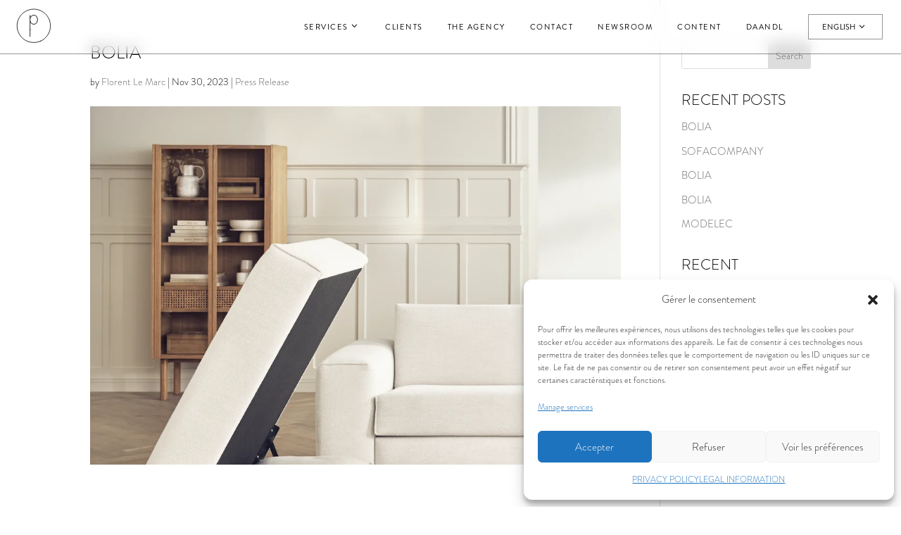

--- FILE ---
content_type: text/css; charset=utf-8
request_url: https://www.pernillechristiansen.com/wp-content/cache/min/1/wp-content/themes/Divi-child/style.css?ver=1768309999
body_size: 8528
content:
header{content-visibility:visible!important}.et-social-tiktok a.icon:before{font-family:FontAwesome!important}body.home #home-title h1{font-family:'Gilda Display',Georgia,"Times New Roman",serif}@media screen and (min-width:981px){body.home #home-title{width:800px!important}}body.home #home-diapo{position:absolute;top:0;left:0;width:100%;height:100%}body.home #home-diapo .et_pb_slides,body.home #home-diapo .et_pb_slides .et_pb_slide{height:100%}body.creation-de-contenu .et_pb_section img{border-radius:3px!important}#video-home{min-height:100vh}header .sub-menu h1,.menu-item h1{font-size:inherit;color:inherit;padding-bottom:0;font-family:'Brandon Rgular',Helvetica,Arial,Lucida,sans-serif}#video-home{background-image:url(/wp-content/uploads/2024/04/home-bg.jpg)}#video-home .et_pb_video_box{opacity:0!important}body.home *,body.home{box-sizing:border-box!important}#section-cc-2>.et_pb_row{max-width:1080px}#section-cc-2 .et_pb_button_1:hover{background-color:#C7B888!important;border-color:#C7B888!important}@media screen and (max-width:767px){body #page-container #news .et_pb_button,body #page-container #section-cc-2 .et_pb_button{font-size:14px!important;width:auto!important}}html.et-fb-root-ancestor .grid-actu-1,html.et-fb-root-ancestor .grid-actu-2{max-height:500px!important;overflow:hidden}html.et-fb-root-ancestor #news{overflow:hidden}#loftloader-wrapper{z-index:999!important}body:not(.accueil-new) .et_pb_section_1{overflow-x:hidden}body #page-container{overflow-x:hidden}@-webkit-keyframes fadeOut{0%{opacity:0}99%{opacity:0}100%{opacity:1}}.et_pb_video_overlay{opacity:0;animation:fadeOut 1s}li.wpml-ls-slot-shortcode_actions.wpml-ls-item.wpml-ls-item-nl.wpml-ls-item-legacy-list-horizontal{display:none!important}.dp-dfg-layout-masonry .dp-dfg-image img{object-fit:cover}#video-home .et_pb_video_play{display:none}@media screen and (max-width:980px){#video-home video{height:91vh!important;height:100svh!important;object-fit:cover}}button#sgpb-close-button{opacity:0}header #logo{display:none}#container-lottie{position:absolute;top:0;left:3px}#container-lottie svg{width:60px!important;height:80px!important}@keyframes slidein1{from{bottom:-20px;opacity:0}to{bottom:0;opacity:1}}.pu-subtitle{bottom:-20px;position:relative;animation:1.3s slidein1 forwards;animation-delay:2.6s;opacity:0}#sg-popup-content-wrapper-6005 .wpml-ls-legacy-dropdown{bottom:-20px;position:relative;animation:1.3s slidein1 forwards;animation-delay:3.1s;opacity:0}@keyframes slidein{from{height:0}to{height:511px}}#pu-container{height:0;animation:1.9s slidein ease-in-out forwards;animation-delay:1.7s;overflow:hidden;text-align:center;transition:all 1.8s ease}.sgpb-popup-dialog-main-div-theme-wrapper-2{width:100%;left:0!important}#sg-popup-content-wrapper-6005 .sgpb-main-html-content-wrapper{display:flex;justify-content:center;align-items:center;flex-direction:column;height:100vh}#sg-popup-content-wrapper-6005 .sgpb-main-html-content-wrapper img{width:143px;max-width:30vw;margin-bottom:25px}#sg-popup-content-wrapper-6005 .wpml-ls-item{border:none!important}#sg-popup-content-wrapper-6005 li.wpml-ls-item-legacy-dropdown a{color:black!important;transition:all 0.3s ease!important;letter-spacing:.5px;font-size:13px;padding:13px 5px 13px 15%!important;text-align:left;text-transform:uppercase}#sg-popup-content-wrapper-6005 li.wpml-ls-item-legacy-dropdown a:hover{background:black!important;color:white!important}#sg-popup-content-wrapper-6005 .wpml-ls-legacy-dropdown .wpml-ls-item{padding:0px!important}#sg-popup-content-wrapper-6005 .wpml-ls-legacy-dropdown{width:160px;min-height:423px;margin:auto}#sg-popup-content-wrapper-6005 .wpml-ls-legacy-dropdown .wpml-ls-current-language:hover>a:not(.wpml-ls-item-toggle){background:#fff}#sg-popup-content-wrapper-6005 .wpml-ls-legacy-dropdown .wpml-ls-sub-menu a{border-width:0 .5px 0.5px!important;border-color:black!important;cursor:pointer!important}html body #sg-popup-content-wrapper-6005 li.wpml-ls-item-legacy-dropdown a.js-wpml-ls-item-toggle.wpml-ls-item-toggle{border-width:thin!important;border-width:1px!important;border-color:black!important;background:white!important;color:black!important}#sg-popup-content-wrapper-6005 .wpml-ls-legacy-dropdown a.wpml-ls-item-toggle:after{font-family:'ETmodules';content:"3"!important;font-size:16px;vertical-align:middle;display:inline-block;position:absolute;right:10px;top:50%;transform:translateY(-50%);border:none!important}.sgpb-popup-builder-content-6005 p{text-align:center}.sgpb-popup-builder-content-6005 .sgpb-main-html-content-wrapper{transition:all 0.3s ease}@media screen and (min-width:980px){.sgpb-popup-builder-content-6005 .scrolltotop{margin-top:-10vh}}#sg-popup-content-wrapper-6005 .pu-subtitle{color:#000;font-size:17px;font-style:normal;font-weight:390;line-height:28px;letter-spacing:.5px;text-transform:uppercase;margin-bottom:25px;display:block}.sgpb-popup-builder-content-6005 .wpml-ls-sub-menu{height:0;overflow:hidden;transition:all 0.7s ease;border:none!important}.sgpb-popup-builder-content-6005 li.wpml-ls-item-legacy-dropdown:hover ul.wpml-ls-sub-menu{height:380px!important;position:relative;border:none}@media screen and (max-width:980px){.sgpb-popup-builder-content-6005 .wpml-ls-sub-menu{height:auto!important;border:none!important}.sgpb-popup-builder-content-6005 .sgpb-main-html-content-wrapper{margin-top:-10px!important}#sg-popup-content-wrapper-6005 .pu-subtitle{font-size:14px;line-height:1em}}.et_pb_row_0 .et_pb_code_0{top:70%;margin-right:1%!important;margin-bottom:25px!important;transform:translateY(-50%)}div#sgpb-popup-dialog-main-div{width:100%!important;max-width:100%!important;height:100vh!important;background-size:10%!important;background-position:center;border-radius:0px!important;border:none!important;height:100vh!important;max-height:100vh!important}@media screen and (max-width:767px){div#sgpb-popup-dialog-main-div{background-size:50%!important}#container-lottie svg{max-width:50px!important}}.sgpb-popup-dialog-main-div-theme-wrapper-4{width:100%;max-width:100%;left:0!important;top:0px!important;height:100vh!important}button#sgpb-close-button{top:25px;right:35px!important;bottom:unset;height:50px!important;width:50px!important;font-size:25px;font-weight:bolder}#news .slick-prev:before{content:url(/wp-content/uploads/2023/10/Vector.svg);display:block;opacity:1!important;margin-left:20px;margin-top:-90px}#news .slick-prev:before{margin-left:0;transform:rotate(180deg)}.grid-actu-1 .slick-dots li{display:none}.grid-actu-1 .slick-dots li.slick-active,.grid-actu-1 .slick-dots li.slick-active+li,.grid-actu-1 .slick-dots li:has(+.slick-active){display:inline-block}.grid-actu-1 .slick-dots{position:absolute;top:-25px;right:0;width:fit-content}@media screen and (min-width:980px){.grid-actu-1 .slick-prev,.grid-actu-2 .slick-next{display:none!important}}@media screen and (max-width:980px){#news .slick-prev:before{margin-left:0}}@media screen and (max-width:767px){.grid-actu-1 .dp-dfg-items{position:unset}.grid-actu-1 .dp-dfg-item{margin:0 20px!important}#news .slick-list{max-width:100vw!important;margin-left:-5vw!important}#news .slick-list{margin:auto}body #news .slick-track .entry-title{padding-top:25px!important}#news .slick-next{position:absolute;background:black!important;right:35px;top:465px;width:50px;height:33px;display:flex;justify-content:center;align-items:center}#news .slick-prev{position:absolute;background:black!important;right:86px;top:465px;width:50px;height:33px;display:flex;justify-content:center;align-items:center;left:unset;z-index:2}body #news .slick-next:before,body #news .slick-prev:before{content:url(/wp-content/uploads/2023/10/Vector-mobile.svg);display:block;opacity:1!important;margin:0!important;margin-top:-4px!important}html body #news .slick-prev:before{margin-bottom:-7px!important}}@media screen and (max-width:767px){#txt-enjeux{margin-left:-10vw!important;width:calc(100% + 20vw)!important}}.project-no-link{cursor:initial!important}.project-no-link:active{pointer-events:none}#main-content{min-height:calc(100vh - 132px)}@media screen and (min-width:1200px){.col-520{width:520px!important}.col-520-other{width:calc(100% - 520px)!important}}@media screen and (min-width:980px){.et_pb_column.et_pb_column_1_2.et_pb_column_9.et_pb_column_single{padding-top:360px;padding-bottom:360px}body:not(.accueil-new) .et_pb_module.et_pb_text.et_pb_text_0.et_pb_bg_layout_light{line-height:18px;margin-bottom:-3.25%}}.et_pb_module.et_pb_text.et_pb_text_0.et_pb_bg_layout_light{z-index:3}.dp-dfg-container.dp-dfg-layout-flex.dp-dfg-skin-default.dp-dfg-skin-zoomimage{margin:0 1px}#logo{max-width:60px}body:not(.accueil-new) .et_pb_module.et_pb_text.et_pb_text_0.et_pb_text_align_left.et_pb_bg_layout_light{text-transform:uppercase;bottom:12%}.et_mobile_menu li a:hover,.nav ul li a:hover{background-color:unset!important}.otgs-development-site-front-end,.wpml-ls-statics-footer{display:none!important}.dp-dfg-no-results{font-size:14px;text-align:center;margin-bottom:50px!important}.vertical-center{display:flex;flex-direction:column;justify-content:center;display:-webkit-box;display:-webkit-flex;display:-moz-box;display:-ms-flexbox;-webkit-box-orient:vertical;-webkit-box-direction:normal;-webkit-flex-direction:column;-moz-box-orient:vertical;-moz-box-direction:normal;-ms-flex-direction:column;-webkit-box-pack:center;-webkit-justify-content:center;-moz-box-pack:center;-ms-flex-pack:center}@media screen and (max-width:980px){.invert-col{display:flex;flex-direction:column-reverse}}@media screen and (min-width:767px){.dpn-767{display:none!important}}@media screen and (max-width:767px){.et_pb_row{width:90%}}.et_pb_bg_layout_dark .et_pb_slide_description{text-shadow:none}.underline-c:after,.underline-c-w:after{content:"";width:26px;display:block;background:#050505;height:.75px;margin:auto;margin-top:10px}.underline-c-w:after{background:#fff;margin-top:20px}.et-zoom-in.et_pb_image:hover img,.et-zoom-in .et_pb_image_wrap:hover img,.et-zoom-in a:hover img{transition:all .3s;filter:brightness(.7)}.et-zoom-in,.et-zoom-in a,.et-zoom-in .et_pb_image_wrap{overflow:hidden}.et-zoom-in.et_pb_image img,.et-zoom-in .et_pb_image_wrap img,.et-zoom-in a img{transition:all 0.7s ease!important}@media screen and (min-width:767px){.actu-fg .entry-title{padding-top:20px}}@media screen and (max-width:767px){.actu-fg .entry-title{padding-top:15px}}.actu-fg{overflow:hidden}@media screen and (max-width:980px) and (min-width:767px){.actu-fg .dp-dfg-content.entry-summary{line-height:1.2em;font-size:14px!important}}.actu-fg .dp-dfg-item{justify-content:flex-end!important}@media screen and (max-width:767px){body #main-content .actu-fg .dp-dfg-item{max-width:520px;margin:auto;margin-bottom:4px!important}}@media screen and (min-width:980px){.actu-fg .dp-dfg-item img{height:356px;object-fit:cover}}@media screen and (max-width:980px) and (min-width:767px){.actu-fg .dp-dfg-item img{height:300px;object-fit:cover}}body.home .actu-fg .dp-dfg-pagination .pagination{opacity:0}@media screen and (max-width:767px){.actu-fg .dp-dfg-container.dp-dfg-layout-masonry .dp-dfg-items{grid-template-columns:1fr 1fr!important;display:grid!important}.actu-fg .dp-dfg-items .dp-dfg-item{margin-bottom:0!important}}.wpml-ls-statics-shortcode_actions.wpml-ls.wpml-ls-legacy-list-horizontal ul{padding:0!important;gap:10px;display:flex;justify-content:center;flex-wrap:wrap}li.wpml-ls-slot-shortcode_actions{font-size:11px;text-transform:uppercase;letter-spacing:.3px;border:1px solid #fff;min-width:90px;text-align:center;padding:5px 0!important;transition:all 0.3s ease}li.wpml-ls-slot-shortcode_actions:hover{background:white!important}li.wpml-ls-slot-shortcode_actions a{color:white!important}li.wpml-ls-slot-shortcode_actions:hover a{color:black!important}li.wpml-ls-slot-shortcode_actions.wpml-ls-current-language{background:#fff}li.wpml-ls-slot-shortcode_actions.wpml-ls-current-language a{color:black!important}#newspage-row article{background:transparent}#newspage-row article .entry-title,#newspage-row article .dp-dfg-content.entry-summary{color:white!important}@media screen and (min-width:980px){body.accueil-new li.menu-item.wpml-ls-slot-4.wpml-ls-item.wpml-ls-menu-item.menu-item-type-wpml_ls_menu_item.menu-item-object-wpml_ls_menu_item.menu-item-has-children.wpml-ls-menu-item:hover .sub-menu{height:305px!important}}body.actualites .closed .mobile_menu_bar:before{color:white!important}body.accueil-new #page-container,body.actualites #page-container{background:radial-gradient(79.22% 78.04% at 50% 6.24%,#181F5A 8.67%,#070B34 66.67%,#020518 100%)!important}@media screen and (max-width:767px){body.actualites header #container-lottie svg{filter:invert(100)}}body.accueil-new header #container-lottie svg,body.actualites header #container-lottie svg{filter:invert(100)}body.accueil-new header#main-header{background-color:rgba(255,255,255,.1)!important;backdrop-filter:blur(22.5px);border-bottom:.5px solid #ffffff69}body.accueil-new #main-header #top-menu a,body.accueil-new #main-header #et_search_icon:before,body.accueil-new #main-header #et_top_search .et-search-form input,body.accueil-new #main-header .et_search_form_container input,body.accueil-new #main-header .et_close_search_field:after,body.accueil-new #main-header #et-top-navigation .et-cart-info{color:#ffffff!important}body.accueil-new #main-header #top-menu .sub-menu li a{color:black!important}html body.accueil-new #top-menu>.wpml-ls-menu-item>a{border-color:white!important}#section-cc-row-1 .et_pb_image_wrap img[title="Arrow 1"]{display:none}@-webkit-keyframes fadeInVideo{0%{opacity:0}50%{opacity:0}100%{opacity:1}}#video-home{opacity:0;animation:2s fadeInVideo ease forwards}#video-home::after{content:"";height:100%;height:-webkit-fill-available;width:100%;display:block;position:absolute;top:0;z-index:2;background:linear-gradient(180deg,rgba(0,0,0,.3) 0%,rgba(0,0,0,.069) 8.01%,rgba(0,0,0,0) 16.19%)}#pays-video-mobile{text-transform:uppercase}@media screen and (min-width:980px){#video-home video{max-height:100vh;object-fit:cover}#pays-video{padding-left:125px!important}#txt-video-title{bottom:12%!important;padding-bottom:75px!important;margin-bottom:-3.5%!important;margin-left:-85px}}@media screen and (max-width:980px){#pays-video{padding-left:55px!important}#txt-video-title{margin-bottom:3%!important}}@media screen and (max-width:767px){#pays-video{padding-left:25px!important}#txt-video-title{margin-bottom:30px!important}}@media screen and (min-width:980px){#pays-video .et_pb_text_inner{width:102px;text-align:right}}#txt-video-title .et_pb_text_inner{text-align:left!important}.et_pb_row_0 ul.et_pb_module.et_pb_social_media_follow{display:flex;flex-direction:column;justify-content:flex-end}@media screen and (min-width:767px){body .client-fg .entry-summary{font-size:12px!important}}#rs-header li a{margin-right:0px!important}#rs-header .et-social-pinterest a.icon:before{margin-left:5px}@media screen and (max-width:767px){#main-content #rs-header{display:none}.et_pb_row_0 ul.et_pb_module.et_pb_social_media_follow li{margin-bottom:0px!important}.et_pb_row_0 ul.et_pb_module.et_pb_social_media_follow{margin-bottom:-30px}#main-header>.container{width:90%}.row-card .et_pb_module_header{font-size:18px}}@media screen and (max-width:980px){.et_pb_module.et_pb_image.et_pb_image_6{margin-top:0px!important}.client-fg article img{opacity:.8}.et_fixed_nav #main-header{position:fixed}html body #page-container .et-fixed-header#main-header{top:0px!important;box-shadow:0 1px 5px rgba(0,0,0,.1)!important;height:60px}html body #page-container #main-header #et-top-navigation{padding-top:18px}html body #page-container .et-fixed-header#main-header #container-lottie svg{height:60px!important}#main-header.et-fixed-header .mobile_menu_bar:before{color:black!important}.wpml-ls-menu-item{padding-left:0px!important}}.client-fg .dp-dfg-header.entry-header,.client-fg .dp-dfg-content.entry-summary{opacity:1!important}.client-fg .dp-dfg-content.entry-summary{position:absolute;left:50%;transform:translateX(-50%) translateY(30px);text-align:center;top:50%}.client-fg article.dp-dfg-item.type-project{background-color:#222!important}.client-fg article:hover img{opacity:.55}.client-fg .dp-dfg-image img{transform:scale(1.01)!important;transition:all 1s ease!important}@media screen and (min-width:980px){.client-fg .dp-dfg-image img{aspect-ratio:16 / 9}.client-fg .dp-dfg-layout-flex .dp-dfg-item{width:auto!important;margin-bottom:0px!important;flex:49%;max-width:50%}.client-fg .dp-dfg-items{gap:1px}}@media screen and (max-width:980px){.client-fg .dp-dfg-content.entry-summary{width:100%;max-width:90%!important;transform:translateX(-50%) translateY(15px)!important}.client-fg .dp-dfg-content.entry-summary p br{position:relative;display:inline-block;content:""}.client-fg .dp-dfg-content.entry-summary p br:before{content:" -";margin-left:3px;margin-right:thin;margin-right:1px;font-size:14px}.client-fg article.dp-dfg-item.type-project{margin-bottom:thin!important;margin-bottom:1px!important}}.client-fg .dp-dfg-content.entry-summary{max-width:250px}@media screen and (min-width:1500px){.et_pb_with_border.et_pb_row_inner.et_pb_row_inner_1.vertical-center.row-card{border-top-width:thin;border-bottom-width:thin;border-top-width:1px;border-bottom-width:1px}}.blurb-evts .et_pb_blurb_container{padding-left:0}@media screen and (max-width:1500px){.blurb-evts .et_pb_blurb_container{padding-left:25px}}@media screen and (min-width:980px) and (max-width:1800px){body .et_pb_blurb.blurb-evts{margin-left:8%!important;margin-right:8%!important}}.evt-txt{margin-left:20%!important;max-width:440px;margin-top:10px;margin-right:10%;transition:all 0.3s ease}.row-card,.row-card .et_pb_blurb_description,.row-card .et_pb_main_blurb_image{cursor:pointer;transition:all 0.7s ease;background-size:cover}@media screen and (max-width:980px){body .et_pb_row_inner.row-card{height:200px!important;padding:0 5%;border-right-width:thin!important;border-left-width:thin!important;border-right-width:1px!important;border-left-width:1px!important}.blurb-evts .et_pb_blurb_container{padding-left:0}}body .opened .et_pb_row_inner.row-card{height:30%}.row-card.open{height:40%!important}#evts-col{background-color:#222!important}.row-card:before{content:"";left:0;height:100%;height:-webkit-fill-available;width:100%;display:block;position:absolute;top:0;z-index:2;background:linear-gradient(0deg,rgba(0,0,0,.3),rgba(0,0,0,.3)),linear-gradient(180deg,rgba(0,0,0,.3) 0%,rgba(0,0,0,0) 88.27%);opacity:0;transition:all 1s ease}.row-card:hover:before{opacity:1}.row-card .et_pb_main_blurb_image{display:none!important}.row-card.open .et_pb_main_blurb_image{transform:rotate(45deg)}.row-card .et_pb_blurb_description{position:absolute!important;max-height:initial!important;transform:translateY(-50%);transition:opacity 0s ease-out}.row-card.open .et_pb_blurb_description{transition:opacity 1s ease-in}.row-card .et_pb_module_header{transition:opacity 1.5s ease-in}.row-card.open .et_pb_module_header{transition:opacity 0.3s ease;position:absolute;transform:translateY(-50%)}.row-card:not(.open) .et_pb_blurb_description,.row-card.open .et_pb_module_header{opacity:0}.row-card:not(.open) .et_pb_module_header{max-height:60px;opacity:1}.row-card.open .et_pb_blurb_description{opacity:1}.row-card .et_pb_blurb_description{text-align:justify}@media screen and (min-width:767px){.row-card .et_pb_blurb_description{font-size:15px}}@media screen and (max-width:980px) and (min-width:767px){#blurb-evt{margin-bottom:20px!important}.evt-txt{margin:auto!important;margin-bottom:40px!important}}@media screen and (max-width:980px){.row-card.open .et_pb_module_header{transform:translateY(-50%) translateX(-50%);left:50%;min-width:250px!important}#blurb-evt{margin-bottom:20px!important}.evt-txt{margin-bottom:40px!important}#section-home-3 .et_pb_column_1_2 .et_pb_text .et_pb_text_inner{text-align:center!important}#section-home-3{padding-top:160px!important}#section-home-3 .underline-white-left{top:-80px;position:absolute;width:100%;left:0;max-width:100%}#section-home-3 .et_pb_column_1_2.et_pb_column_single{padding-top:100px;padding-bottom:100px}#section-home-3 .et_pb_column_1_2.et_pb_column_single .underline-white-left h2{color:black!important}#section-home-3 .et_pb_column_1_2.et_pb_column_single .underline-white-left:after{background:black!important}#blurb-evt h4.et_pb_module_header,#blurb-evt h2.et_pb_module_header{margin:auto;text-align:center;max-width:250px}}#agence-img-col{width:intrinsic;width:-moz-max-content;width:-webkit-max-content;width:fit-content;margin:auto}div#text-agence-container{display:flex;justify-content:center}#text-agence-container div{width:50%}@media screen and (min-width:980px){#equipe-row .et_pb_image_wrap{border-radius:0px!important}#equipe-row .et_pb_column{width:24.82%}#equipe-row{max-width:1006px;display:flex;gap:2px;flex-wrap:wrap;justify-content:center}}#equipe-row{display:flex;gap:2px}.equipe-txt{width:90%!important;opacity:0;transition:opacity 1s ease;pointer-events:none}#equipe-row .et_pb_column:hover .equipe-txt,#agence-img-col:hover .equipe-txt{opacity:1}.equipe-txt p{line-height:1.2em;margin-top:5px}.equipe-txt h4{padding-bottom:0;line-height:1em}@media screen and (max-width:980px){#equipe-row .et_pb_image_wrap{border-radius:3px 3px 3px 3px}#equipe-row{justify-content:center;gap:1px}#equipe-row .et_pb_column{width:intrinsic;width:-moz-max-content;width:-webkit-max-content;width:fit-content}}@media screen and (max-width:600px){#equipe-row .et_pb_column{width:49%!important}.equipe-txt h4{font-size:19px!important}}@media screen and (min-width:768px) and (max-width:980px){#container-lottie svg{padding:6px 0}}@media screen and (max-width:768px){#container-lottie svg,header #main-header{height:60px!important}}header #top-menu li.menu-item-10988{min-width:168px}#top-menu .menu-item-has-children:not(.wpml-ls-item)>a:first-child:after{top:-1.5px!important;font-weight:500}header #top-menu ul.sub-menu{width:auto!important}header #top-menu li li.menu-item a{width:max-content;opacity:1!important;letter-spacing:0.5px!important}header:not(.et-fixed-header) #top-menu ul.sub-menu{background-color:transparent!important;padding:0!important;box-shadow:none!important}header:not(.et-fixed-header) #top-menu ul.sub-menu li{padding:0!important}header #top-menu ul.sub-menu li:not(.wpml-ls-item) a{padding:1px 0!important;opacity:1!important;transition:color 0.3s ease!important}#top-menu>.wpml-ls-menu-item>a{border:1px solid #fff;font-size:11px!important;padding:8px 34px 8px 12px!important;letter-spacing:0.5px!important;margin-bottom:10px;min-width:120px;pointer-events:none}#top-menu>.wpml-ls-menu-item:hover>a{color:white!important;background:#000}body.home #page-container header:not(.et-fixed-header) #top-menu>.wpml-ls-menu-item:hover>a,body.actualites #page-container header:not(.et-fixed-header) #top-menu>.wpml-ls-menu-item:hover>a,body.creation-de-contenu #page-container header:not(.et-fixed-header) #top-menu>.wpml-ls-menu-item:hover>a{color:black!important;background:#fff}html body.actualites header#main-header:not(.et-fixed-header) #top-menu .sub-menu{border-color:white!important}#top-menu>.wpml-ls-menu-item>a:after{font-weight:100!important;top:50%!important;transform:translateY(-55%)!important;right:10px!important}header a.icon:before{color:black!important}header #rs-header{margin-top:20px}@media screen and (max-width:500px){#mobile_menu li:not(.wpml-ls-item){max-width:100%!important}body #main-content .bloc-noir{width:112%!important;max-width:112%;margin-left:-6%!important;padding-left:6%!important;padding-right:6%!important}ul#mobile_menu{width:112%;margin-left:-6%}}.mobile_nav.opened .mobile_menu_bar:before{content:"\4d";z-index:99}@media screen and (max-width:980px){body.creation-de-contenu #container-lottie{display:block}body.creation-de-contenu header:not(.et-fixed-header) #container-lottie svg{filter:invert(1);-webkit-filter:invert(1)}body.creation-de-contenu header #logo{display:none!important}#main-header>.container{height:100%!important}header li.mobile-hide-menu a,header ul.sub-menu li a{font-size:16px!important;padding-left:0;padding-right:0}header ul.sub-menu li a:after{display:none!important}.et_mobile_menu li.menu-item ul.sub-menu{padding-left:0!important}.et_mobile_menu li.menu-item.visible ul.sub-menu{margin-bottom:20px}.et_mobile_menu li.menu-item-has-children:not(.wpml-ls-item) ul.sub-menu li{padding-left:0px!important}.et_mobile_menu .menu-item-has-children:not(.wpml-ls-item)>a{position:relative;width:fit-content;margin:auto}.et_mobile_menu .menu-item-has-children:not(.wpml-ls-item)>a:before{font-size:16px;content:'\33'!important;font-family:'ETmodules';position:absolute;right:-10px;font-weight:700}.wpml-ls-menu-item .sub-menu li a{font-size:10px!important}header ul#mobile_menu{top:0;transition:margin 0.5s linear}header .closed ul#mobile_menu{margin-top:-700px}#mobile_menu>.wpml-ls-current-language>a{padding:0;opacity:0;pointer-events:none}#mobile_menu>.menu-item:nth-last-child(2) a{border:none}body #main-header .wpml-ls-menu-item .sub-menu .wpml-ls-current-language,body #main-header .wpml-ls-menu-item .sub-menu .wpml-ls-current-language a{background:#000}body #main-header .wpml-ls-menu-item .sub-menu .wpml-ls-current-language a span{color:#fff}body #main-header .wpml-ls-menu-item .sub-menu .sub-menu{display:none!important}.sub-menu li.menu-item.wpml-ls-item{width:50px;height:35px;border:1px solid #000;display:flex;justify-content:center;align-items:center;margin:0!important;transition:all 0.3s ease}.sub-menu li.menu-item.wpml-ls-item a{transition:all 0.3s ease}body .sub-menu li.menu-item.wpml-ls-item:hover{background:black!important}body .sub-menu li.menu-item.wpml-ls-item:hover a{background:black!important;color:white!important}#mobile_menu li{TEXT-TRANSFORM:UPPERCASE;text-align:center;border-color:#000;max-width:79%;margin:auto}#mobile_menu li a{font-size:19px;opacity:1;border-color:#000;padding-bottom:5px;padding-top:15px;letter-spacing:.5px;font-weight:300;background-color:#fff;border:none}#mobile_menu li:not(.mobile-hide-menu):not(.wpml-ls-item):not(:nth-child(5))>a:not(.icon):after{content:"";width:17px;display:block;height:1px;background:#000;margin:auto;margin-top:20px}#mobile_menu li:nth-child(5){margin-bottom:15px}}#top-menu-nav>ul>li>a:hover{opacity:1!important}#top-menu{margin-bottom:12px;margin-top:-7px}@media screen and (min-width:980px){header #top-menu li:not(.wpml-ls-item) ul.sub-menu{margin-left:-15px!important}#page-container header #top-menu ul.sub-menu li:not(.wpml-ls-item){padding:5px 14px!important;transition:all 0.3s ease}body header #top-menu ul.sub-menu li:not(.wpml-ls-item):hover{background:#000}body header.et-fixed-header #top-menu ul.sub-menu li:not(.wpml-ls-item){width:100%}body #page-container header #top-menu ul.sub-menu li:not(.wpml-ls-item):hover a{color:white!important}body.home header:not(.et-fixed-header) #top-menu ul.sub-menu li:not(.wpml-ls-item):hover,body.creation-de-contenu header:not(.et-fixed-header) #top-menu ul.sub-menu li:not(.wpml-ls-item):hover{background:#fff}body.home #page-container header:not(.et-fixed-header) #top-menu ul.sub-menu li:not(.wpml-ls-item):hover a,body.creation-de-contenu #page-container header:not(.et-fixed-header) #top-menu ul.sub-menu li:not(.wpml-ls-item):hover a{color:black!important}header.et-fixed-header #top-menu li:not(.wpml-ls-item) ul.sub-menu{margin-left:-35px;border-top:0px!important;border-radius:0 0 1px 1px;border-right:.5px solid #E8E8E8;border-left:.5px solid #E8E8E8;border-color:#e8e8e8!important;;box-shadow:none!important}header #top-menu li:not(.wpml-ls-item) ul.sub-menu{transition:none!important;padding:0px!important;margin-top:-10px;border:none!important}header.et-fixed-header #top-menu ul.sub-menu li:not(.wpml-ls-item){padding:0 6px!important}header #top-menu ul.sub-menu li:not(.wpml-ls-item){font-size:10px;padding:3px 0!important}body .wpml-ls-menu-item .sub-menu li a{padding-left:12px!important}.wpml-ls-menu-item .sub-menu{width:106px;overflow:hidden;text-align:center;box-shadow:0 4px 4px 0 #00000040;border-radius:0 0 4px 4px;padding-bottom:10px;background-color:white!important}.et-fixed-header .wpml-ls-menu-item .sub-menu li{padding:0!important;width:119px}.wpml-ls-menu-item .sub-menu li{font-size:11px!important;letter-spacing:0.5px!important;width:100%;display:inline-block}.wpml-ls-menu-item .sub-menu li a{width:auto!important}.wpml-ls-menu-item .sub-menu{background:transparent;box-shadow:none;border:none;padding:0;background-color:transparent!important}.wpml-ls-menu-item .sub-menu li{padding-left:0!important;padding-right:0px!important}.wpml-ls-menu-item{padding-left:52px}body.home #top-menu .wpml-ls-menu-item .sub-menu li a{transition:all 0.3s ease!important}body #main-header .wpml-ls-menu-item .sub-menu{height:0;transition:all 1s ease!important}li.menu-item.wpml-ls-slot-4.wpml-ls-item.wpml-ls-menu-item.menu-item-type-wpml_ls_menu_item.menu-item-object-wpml_ls_menu_item.menu-item-has-children.wpml-ls-menu-item:hover .sub-menu{height:258px!important}body #main-header .wpml-ls-menu-item .sub-menu{display:flex!important;flex-wrap:wrap;justify-content:center;gap:0px!important;padding:0!important;border:1px solid #fff;border-radius:0px!important}body.home header.et-fixed-header .wpml-ls-menu-item .sub-menu,header.et-fixed-header #top-menu>.wpml-ls-menu-item>a,body:not(.home) #top-menu>.wpml-ls-menu-item>a,body:not(.home):not(.creation-de-contenu) #main-header .wpml-ls-menu-item .sub-menu{border-color:black!important}body.creation-de-contenu #main-header .wpml-ls-menu-item .sub-menu{width:118px!important}body.creation-de-contenu header#main-header.et-fixed-header .wpml-ls-menu-item .sub-menu{background:white!important;border-color:black!important}body.home header.et-fixed-header #top-menu .wpml-ls-menu-item .sub-menu li a,body.actualites header.et-fixed-header #top-menu .wpml-ls-menu-item .sub-menu li a{background:#fff}body.home header #top-menu .wpml-ls-menu-item .sub-menu li a:hover,body:not(.home) header #top-menu .wpml-ls-menu-item .sub-menu li a:hover{color:white!important;background:black!important;opacity:1!important}body.home header:not(.et-fixed-header) #top-menu .wpml-ls-menu-item .sub-menu li a:hover,body.actualites header:not(.et-fixed-header) #top-menu .wpml-ls-menu-item .sub-menu li a:hover,body.creation-de-contenu header#main-header:not(.et-fixed-header) #top-menu .wpml-ls-menu-item .sub-menu li a:hover{background:white!important;color:black!important}}.wpml-ls-menu-item .sub-menu li a{padding:0!important;border-bottom:none;font-weight:100;font-size:11px!important;letter-spacing:0.5px!important;text-align:left;padding-top:5px!important;padding-bottom:5px!important;border-radius:0}@media screen and (max-width:980px){body #main-header .wpml-ls-menu-item .sub-menu{display:flex!important;flex-wrap:wrap;justify-content:center;gap:10px!important;padding:0!important;border:.5px solid #fff;border-radius:0px!important}}#top-menu>li:not(.wpml-ls-item):hover:after{width:15px}#top-menu>li:not(.wpml-ls-item):after{content:"";display:block;width:0;height:1px;background:#000;margin:auto;margin-top:-22px;transition:all 0.3s ease}header:not(.et-fixed-header) #top-menu>li:not(.wpml-ls-item):after{background:white!important}.wpml-ls-menu-item .sub-menu .menu-item-wpml-ls-4-en{order:1}.wpml-ls-menu-item .sub-menu .menu-item-wpml-ls-4-de{order:2}.wpml-ls-menu-item .sub-menu .menu-item-wpml-ls-4-es{order:3}.wpml-ls-menu-item .sub-menu .menu-item-wpml-ls-4-fr{order:4}.wpml-ls-menu-item .sub-menu .menu-item-wpml-ls-4-it{order:5}.wpml-ls-menu-item .sub-menu .menu-item-wpml-ls-4-da{order:6}.wpml-ls-menu-item .sub-menu .menu-item-wpml-ls-4-sv{order:7}.wpml-ls-menu-item .sub-menu .menu-item-wpml-ls-4-no{order:8}.wpml-ls-menu-item .sub-menu .menu-item-wpml-ls-4-nl{order:9}.wpml-ls-menu-item .sub-menu a{padding:0;height:auto;padding-left:0!important}body.home header:not(.et-fixed-header) #top-menu a,body.actualites header:not(.et-fixed-header) #top-menu a{color:white!important;border-color:white!important}body.home header.et-fixed-header,body:not(.home) header.et-fixed-header{background-color:white!important}#main-header .et_mobile_menu{background-color:white!important;z-index:10;padding-top:60px;box-shadow:0 4px 4px rgba(0,0,0,.25)}body.home span.mobile_menu_bar.mobile_menu_bar_toggle{z-index:12}body.home header.et-fixed-header #logo,body:not(.home) header #logo{filter:invert(100);padding:4px 0}body.home header:not(.et-fixed-header) #container-lottie svg{filter:invert(100)}body.accueil-new footer .et_pb_section.et_pb_section_0_tb_footer.et_section_regular{display:none}body.actualites .et_pb_row.et_pb_row_0_tb_footer img,body.creation-de-contenu .et_pb_row.et_pb_row_24 img{filter:invert(1)}#contact .et_pb_column_1_2 .et_pb_text_28{font-size:18px!important}@media screen and (max-width:767px){#contact .et_pb_column_1_2 .et_pb_text_28{font-size:14px!important}}#contact .et_pb_text_27 .et_pb_text_inner{font-size:15px}@media screen and (max-width:390px){#photos-sec-2{display:flex}#photos-sec-2 .et_pb_column.et-last-child{height:auto}#photos-sec-2 .et_pb_column.et-last-child .et_pb_image,#photos-sec-2 .et_pb_column.et-last-child .et_pb_image_wrap,#photos-sec-2 .et_pb_column.et-last-child .et_pb_image_wrap img{height:100%}#photos-sec-2 .et_pb_column.et-last-child .et_pb_image_wrap img{padding-bottom:4px}}@media screen and (min-width:2000px){.cc-section-1{padding-top:270px!important;padding-bottom:270px!important}}#section-kebony #section-2-k{display:flex;flex-wrap:wrap}#section-kebony #arrow-down-k{width:100%}#section-kebony #img-s2{align-self:end}@media screen and (max-width:767px){.cc-section-2-img-2{width:100vw;margin-left:-5vw!important}}.txt-legals h2{margin-top:30px}#news .slick-next:before,#news .slick-prev:before{content:url(https://www.pernillechristiansen.com/wp-content/uploads/2023/10/Vector.svg);display:block;opacity:1!important;margin-left:20px;margin-top:-90px}#news .slick-prev:before{margin-left:0;margin-right:20px;transform:rotate(180deg)}#news .slick-track{display:flex;column-gap:19px;row-gap:45px}@media screen and (max-width:767px){#news .slick-track{column-gap:0px!important}#news img.dp-dfg-featured-image{height:465px!important}}#news img.dp-dfg-featured-image{height:356px;object-fit:cover;border-radius:3px}#news .slick-track .entry-title{padding-top:15px!important}@media screen and (min-width:767px){#news .slick-track .entry-title{padding-top:20px!important}}#news .slick-list{max-width:90vw}@media screen and (max-width:767px){#news .slick-list{margin:auto}}.slick-slider{position:relative;display:block;box-sizing:border-box;-webkit-user-select:none;-moz-user-select:none;-ms-user-select:none;user-select:none;-webkit-touch-callout:none;-khtml-user-select:none;-ms-touch-action:pan-y;touch-action:pan-y;-webkit-tap-highlight-color:transparent}.slick-list{position:relative;display:block;overflow:hidden;margin:0;padding:0}.slick-list:focus{outline:none}.slick-list.dragging{cursor:pointer;cursor:hand}.slick-slider .slick-track,.slick-slider .slick-list{-webkit-transform:translate3d(0,0,0);-moz-transform:translate3d(0,0,0);-ms-transform:translate3d(0,0,0);-o-transform:translate3d(0,0,0);transform:translate3d(0,0,0)}.slick-track{position:relative;top:0;left:0;display:block;margin-left:auto;margin-right:auto}.slick-track:before,.slick-track:after{display:table;content:''}.slick-track:after{clear:both}.slick-loading .slick-track{visibility:hidden}.slick-slide{display:none;float:left;height:100%;min-height:1px}[dir='rtl'] .slick-slide{float:right}.slick-slide img{display:block}.slick-slide.slick-loading img{display:none}.slick-slide.dragging img{pointer-events:none}.slick-initialized .slick-slide{display:block}.slick-loading .slick-slide{visibility:hidden}.slick-vertical .slick-slide{display:block;height:auto;border:1px solid transparent}.slick-arrow.slick-hidden{display:none}@charset "UTF-8";.slick-loading .slick-list{background:#fff url(../../../../../../themes/Divi-child/ajax-loader.gif) center center no-repeat}@font-face{font-display:swap;font-family:'slick';font-weight:400;font-style:normal;src:url(../../../../../../themes/Divi-child/fonts/slick.eot);src:url('../../../../../../themes/Divi-child/fonts/slick.eot?#iefix') format('embedded-opentype'),url(../../../../../../themes/Divi-child/fonts/slick.woff) format('woff'),url(../../../../../../themes/Divi-child/fonts/slick.ttf) format('truetype'),url('../../../../../../themes/Divi-child/fonts/slick.svg#slick') format('svg')}.slick-prev,.slick-next{font-size:0;line-height:0;position:absolute;top:50%;display:block;width:20px;height:20px;padding:0;-webkit-transform:translate(0,-50%);-ms-transform:translate(0,-50%);transform:translate(0,-50%);cursor:pointer;color:transparent;border:none;outline:none;background:transparent}.slick-prev:hover,.slick-prev:focus,.slick-next:hover,.slick-next:focus{color:transparent;outline:none;background:transparent}.slick-prev:hover:before,.slick-prev:focus:before,.slick-next:hover:before,.slick-next:focus:before{opacity:1}.slick-prev.slick-disabled:before,.slick-next.slick-disabled:before{opacity:.25}.slick-prev:before,.slick-next:before{font-family:'slick';font-size:20px;line-height:1;opacity:.75;color:#fff;-webkit-font-smoothing:antialiased;-moz-osx-font-smoothing:grayscale}.slick-prev{left:-25px}[dir='rtl'] .slick-prev{right:-25px;left:auto}.slick-prev:before{content:'←'}[dir='rtl'] .slick-prev:before{content:'→'}.slick-next{right:-25px}[dir='rtl'] .slick-next{right:auto;left:-25px}.slick-next:before{content:'→'}[dir='rtl'] .slick-next:before{content:'←'}.slick-dotted.slick-slider{margin-bottom:30px}.slick-dots{position:absolute;bottom:-25px;display:block;width:100%;padding:0;margin:0;list-style:none;text-align:center}.slick-dots li{position:relative;display:inline-block;width:7px;height:20px;margin:0 5px;padding:0;cursor:pointer}.slick-dots li button{font-size:0;line-height:0;display:block;width:20px;height:20px;padding:5px;cursor:pointer;color:transparent;border:0;outline:none;background:transparent}.slick-dots li button:hover,.slick-dots li button:focus{outline:none}.slick-dots li button:hover:before,.slick-dots li button:focus:before{opacity:1}.slick-dots li button:before{font-family:'slick';font-size:30px;line-height:20px;position:absolute;top:0;left:0;width:20px;height:20px;content:'•';text-align:center;color:#EBEBEB;-webkit-font-smoothing:antialiased;-moz-osx-font-smoothing:grayscale;transition:all 1.4s ease}.slick-dots li.slick-active button:before{opacity:1;color:#C7B888}

--- FILE ---
content_type: text/css; charset=utf-8
request_url: https://www.pernillechristiansen.com/wp-content/et-cache/global/et-divi-customizer-global.min.css?ver=1767715172
body_size: 6294
content:
body,.et_pb_column_1_2 .et_quote_content blockquote cite,.et_pb_column_1_2 .et_link_content a.et_link_main_url,.et_pb_column_1_3 .et_quote_content blockquote cite,.et_pb_column_3_8 .et_quote_content blockquote cite,.et_pb_column_1_4 .et_quote_content blockquote cite,.et_pb_blog_grid .et_quote_content blockquote cite,.et_pb_column_1_3 .et_link_content a.et_link_main_url,.et_pb_column_3_8 .et_link_content a.et_link_main_url,.et_pb_column_1_4 .et_link_content a.et_link_main_url,.et_pb_blog_grid .et_link_content a.et_link_main_url,body .et_pb_bg_layout_light .et_pb_post p,body .et_pb_bg_layout_dark .et_pb_post p{font-size:15px}.et_pb_slide_content,.et_pb_best_value{font-size:17px}body{color:#050505}h1,h2,h3,h4,h5,h6{color:#050505}body{line-height:1.8em}#et_search_icon:hover,.mobile_menu_bar:before,.mobile_menu_bar:after,.et_toggle_slide_menu:after,.et-social-icon a:hover,.et_pb_sum,.et_pb_pricing li a,.et_pb_pricing_table_button,.et_overlay:before,.entry-summary p.price ins,.et_pb_member_social_links a:hover,.et_pb_widget li a:hover,.et_pb_filterable_portfolio .et_pb_portfolio_filters li a.active,.et_pb_filterable_portfolio .et_pb_portofolio_pagination ul li a.active,.et_pb_gallery .et_pb_gallery_pagination ul li a.active,.wp-pagenavi span.current,.wp-pagenavi a:hover,.nav-single a,.tagged_as a,.posted_in a{color:#050505}.et_pb_contact_submit,.et_password_protected_form .et_submit_button,.et_pb_bg_layout_light .et_pb_newsletter_button,.comment-reply-link,.form-submit .et_pb_button,.et_pb_bg_layout_light .et_pb_promo_button,.et_pb_bg_layout_light .et_pb_more_button,.et_pb_contact p input[type="checkbox"]:checked+label i:before,.et_pb_bg_layout_light.et_pb_module.et_pb_button{color:#050505}.footer-widget h4{color:#050505}.et-search-form,.nav li ul,.et_mobile_menu,.footer-widget li:before,.et_pb_pricing li:before,blockquote{border-color:#050505}.et_pb_counter_amount,.et_pb_featured_table .et_pb_pricing_heading,.et_quote_content,.et_link_content,.et_audio_content,.et_pb_post_slider.et_pb_bg_layout_dark,.et_slide_in_menu_container,.et_pb_contact p input[type="radio"]:checked+label i:before{background-color:#050505}.container,.et_pb_row,.et_pb_slider .et_pb_container,.et_pb_fullwidth_section .et_pb_title_container,.et_pb_fullwidth_section .et_pb_title_featured_container,.et_pb_fullwidth_header:not(.et_pb_fullscreen) .et_pb_fullwidth_header_container{max-width:1090px}.et_boxed_layout #page-container,.et_boxed_layout.et_non_fixed_nav.et_transparent_nav #page-container #top-header,.et_boxed_layout.et_non_fixed_nav.et_transparent_nav #page-container #main-header,.et_fixed_nav.et_boxed_layout #page-container #top-header,.et_fixed_nav.et_boxed_layout #page-container #main-header,.et_boxed_layout #page-container .container,.et_boxed_layout #page-container .et_pb_row{max-width:1250px}a{color:#000000}#main-header,#main-header .nav li ul,.et-search-form,#main-header .et_mobile_menu{background-color:rgba(255,255,255,0)}#main-header .nav li ul{background-color:#ffffff}.et_secondary_nav_enabled #page-container #top-header{background-color:#050505!important}#et-secondary-nav li ul{background-color:#050505}.et_header_style_centered .mobile_nav .select_page,.et_header_style_split .mobile_nav .select_page,.et_nav_text_color_light #top-menu>li>a,.et_nav_text_color_dark #top-menu>li>a,#top-menu a,.et_mobile_menu li a,.et_nav_text_color_light .et_mobile_menu li a,.et_nav_text_color_dark .et_mobile_menu li a,#et_search_icon:before,.et_search_form_container input,span.et_close_search_field:after,#et-top-navigation .et-cart-info{color:#050505}.et_search_form_container input::-moz-placeholder{color:#050505}.et_search_form_container input::-webkit-input-placeholder{color:#050505}.et_search_form_container input:-ms-input-placeholder{color:#050505}#top-menu li a{font-size:12px}body.et_vertical_nav .container.et_search_form_container .et-search-form input{font-size:12px!important}#top-menu li a,.et_search_form_container input{font-weight:normal;font-style:normal;text-transform:uppercase;text-decoration:none;letter-spacing:2px}.et_search_form_container input::-moz-placeholder{font-weight:normal;font-style:normal;text-transform:uppercase;text-decoration:none;letter-spacing:2px}.et_search_form_container input::-webkit-input-placeholder{font-weight:normal;font-style:normal;text-transform:uppercase;text-decoration:none;letter-spacing:2px}.et_search_form_container input:-ms-input-placeholder{font-weight:normal;font-style:normal;text-transform:uppercase;text-decoration:none;letter-spacing:2px}#top-menu li.current-menu-ancestor>a,#top-menu li.current-menu-item>a,#top-menu li.current_page_item>a{color:#050505}#main-footer .footer-widget h4,#main-footer .widget_block h1,#main-footer .widget_block h2,#main-footer .widget_block h3,#main-footer .widget_block h4,#main-footer .widget_block h5,#main-footer .widget_block h6{color:#050505}.footer-widget li:before{border-color:#050505}#footer-widgets .footer-widget li:before{top:9.75px}#main-header{box-shadow:none}.et-fixed-header#main-header{box-shadow:none!important}h1,h2,h3,h4,h5,h6,.et_quote_content blockquote p,.et_pb_slide_description .et_pb_slide_title{font-weight:normal;font-style:normal;text-transform:uppercase;text-decoration:none;line-height:1.4em}@media only screen and (min-width:981px){#logo{max-height:100%}.et_pb_svg_logo #logo{height:100%}.et_header_style_left .et-fixed-header #et-top-navigation,.et_header_style_split .et-fixed-header #et-top-navigation{padding:33px 0 0 0}.et_header_style_left .et-fixed-header #et-top-navigation nav>ul>li>a,.et_header_style_split .et-fixed-header #et-top-navigation nav>ul>li>a{padding-bottom:33px}.et_header_style_centered header#main-header.et-fixed-header .logo_container{height:66px}.et_header_style_split #main-header.et-fixed-header .centered-inline-logo-wrap{width:66px;margin:-66px 0}.et_header_style_split .et-fixed-header .centered-inline-logo-wrap #logo{max-height:66px}.et_pb_svg_logo.et_header_style_split .et-fixed-header .centered-inline-logo-wrap #logo{height:66px}.et_header_style_slide .et-fixed-header #et-top-navigation,.et_header_style_fullscreen .et-fixed-header #et-top-navigation{padding:24px 0 24px 0!important}.et_fixed_nav #page-container .et-fixed-header#top-header{background-color:#050505!important}.et_fixed_nav #page-container .et-fixed-header#top-header #et-secondary-nav li ul{background-color:#050505}.et-fixed-header #top-menu a,.et-fixed-header #et_search_icon:before,.et-fixed-header #et_top_search .et-search-form input,.et-fixed-header .et_search_form_container input,.et-fixed-header .et_close_search_field:after,.et-fixed-header #et-top-navigation .et-cart-info{color:#050505!important}.et-fixed-header .et_search_form_container input::-moz-placeholder{color:#050505!important}.et-fixed-header .et_search_form_container input::-webkit-input-placeholder{color:#050505!important}.et-fixed-header .et_search_form_container input:-ms-input-placeholder{color:#050505!important}.et-fixed-header #top-menu li.current-menu-ancestor>a,.et-fixed-header #top-menu li.current-menu-item>a,.et-fixed-header #top-menu li.current_page_item>a{color:#050505!important}}@media only screen and (min-width:1362px){.et_pb_row{padding:27px 0}.et_pb_section{padding:54px 0}.single.et_pb_pagebuilder_layout.et_full_width_page .et_post_meta_wrapper{padding-top:81px}.et_pb_fullwidth_section{padding:0}}h1,h1.et_pb_contact_main_title,.et_pb_title_container h1{font-size:25px}h2,.product .related h2,.et_pb_column_1_2 .et_quote_content blockquote p{font-size:21px}h3{font-size:18px}h4,.et_pb_circle_counter h3,.et_pb_number_counter h3,.et_pb_column_1_3 .et_pb_post h2,.et_pb_column_1_4 .et_pb_post h2,.et_pb_blog_grid h2,.et_pb_column_1_3 .et_quote_content blockquote p,.et_pb_column_3_8 .et_quote_content blockquote p,.et_pb_column_1_4 .et_quote_content blockquote p,.et_pb_blog_grid .et_quote_content blockquote p,.et_pb_column_1_3 .et_link_content h2,.et_pb_column_3_8 .et_link_content h2,.et_pb_column_1_4 .et_link_content h2,.et_pb_blog_grid .et_link_content h2,.et_pb_column_1_3 .et_audio_content h2,.et_pb_column_3_8 .et_audio_content h2,.et_pb_column_1_4 .et_audio_content h2,.et_pb_blog_grid .et_audio_content h2,.et_pb_column_3_8 .et_pb_audio_module_content h2,.et_pb_column_1_3 .et_pb_audio_module_content h2,.et_pb_gallery_grid .et_pb_gallery_item h3,.et_pb_portfolio_grid .et_pb_portfolio_item h2,.et_pb_filterable_portfolio_grid .et_pb_portfolio_item h2{font-size:15px}h5{font-size:13px}h6{font-size:11px}.et_pb_slide_description .et_pb_slide_title{font-size:38px}.et_pb_gallery_grid .et_pb_gallery_item h3,.et_pb_portfolio_grid .et_pb_portfolio_item h2,.et_pb_filterable_portfolio_grid .et_pb_portfolio_item h2,.et_pb_column_1_4 .et_pb_audio_module_content h2{font-size:13px}	h1,h2,h3,h4,h5,h6{font-family:'Brandon Light',Helvetica,Arial,Lucida,sans-serif}body,input,textarea,select{font-family:'Brandon Light',Helvetica,Arial,Lucida,sans-serif}#main-header,#et-top-navigation{font-family:'Brandon Rgular',Helvetica,Arial,Lucida,sans-serif}#header-row-mobile .wpml-ls-sub-menu{max-height:0px;overflow:hidden;padding:0px!important}#header-row-mobile .menu-lang-open .wpml-ls-sub-menu{max-height:438px;padding-top:18px!important;padding-bottom:18px!important}#header-row-mobile .wpml-ls-legacy-dropdown{visibility:hidden}#header-row-mobile .menu-lang-open .wpml-ls-sub-menu{visibility:visible!important}#header-row-mobile .wpml-ls-legacy-dropdown:not(.menu-lang-open) .wpml-ls-sub-menu{visibility:hidden!important}span.equipe-pole:before{content:"";width:21px;display:block;height:1px;background:white;margin:auto;margin-top:12px;margin-bottom:12px}@media screen and (max-width:767px){#container-lottie svg{max-width:50px!important}}@media (max-width:980px){footer .et_pb_text_0_tb_footer div p:first-child a{font-size:7px}footer .et_pb_text_0_tb_footer div p:first-child{gap:10px!important;justify-content:center;flex-direction:initial!important;margin-bottom:5px}}@media screen and (min-width:1950px){#home-sec-1 .et_pb_text{margin-left:200px!important}}#header-row-mobile .wpml-ls-legacy-dropdown.menu-lang-open:after{content:url(/wp-content/uploads/2025/09/cross_icon.svg);font-family:ETmodules!important;color:white;width:80px;display:block;height:102%;position:absolute;top:-4px;display:flex;justify-content:center;align-items:center;font-size:26px;z-index:9999;opacity:0;pointer-events:none}#header-row-mobile .wpml-ls-legacy-dropdown.menu-lang-open:after{opacity:1;pointer-events:all}#custom-header-section .wpml-ls-legacy-dropdown.menu-lang-open a.js-wpml-ls-item-toggle.wpml-ls-item-toggle,#custom-header-section .wpml-ls-legacy-dropdown.menu-lang-open a.js-wpml-ls-item-toggle.wpml-ls-item-toggle .wpml-ls-native,html body #custom-header-section #header-row-mobile .wpml-ls-legacy-dropdown.menu-lang-open a.wpml-ls-item-toggle:after{color:transparent!important}[data-aos="fade-zoom-up"]{transform:translateY(35px) scale3d(0.950,0.950,0.950);opacity:0.000;transition:transform 200ms linear,opacity 200ms linear}[data-aos="fade-zoom-up"].aos-animate{opacity:1;transform:unset!important}#home-sec-1 .et_pb_social_media_follow a:before{margin-left:-1px;margin-top:-1px}body.scrolled .wpml-ls-sub-menu.hidden-menu-lang{display:none}#floating-overlay.hidden-overlay{opacity:0!important}body.accueil-new:not(.scrolled) #floating-overlay.hidden-overlay{opacity:1!important}@media (max-width:980px){body.actualites #main-content{padding-top:80px}body.scrolled.creation-de-contenu #custom-header-section #header-row-mobile .wpml-ls-legacy-dropdown .wpml-ls-item:not(:last-child):not(.wpml-ls-current-language):after{background:black!important}body.conditions-generales-utilisation #custom-header-section .mobile_menu_bar:before,body.conditions-generales-utilisation #custom-header-section span.wpml-ls-native,body.conditions-generales-utilisation #custom-header-section .wpml-ls-legacy-dropdown a.wpml-ls-item-toggle:after,body.conditions-generales-utilisation #custom-header-section .et_mobile_menu li.menu-item>a,body.conditions-generales-utilisation #custom-header-section .wpml-ls-display,body.politique-de-confidentialite #custom-header-section .mobile_menu_bar:before,body.politique-de-confidentialite #custom-header-section span.wpml-ls-native,body.politique-de-confidentialite #custom-header-section .wpml-ls-legacy-dropdown a.wpml-ls-item-toggle:after,body.politique-de-confidentialite #custom-header-section .et_mobile_menu li.menu-item>a,body.politique-de-confidentialite #custom-header-section .wpml-ls-display,body.mentions-legales #custom-header-section .mobile_menu_bar:before,body.mentions-legales #custom-header-section span.wpml-ls-native,body.mentions-legales #custom-header-section .wpml-ls-legacy-dropdown a.wpml-ls-item-toggle:after,body.mentions-legales #custom-header-section .et_mobile_menu li.menu-item>a,body.mentions-legales #custom-header-section .wpml-ls-display,body.scrolled.creation-de-contenu #custom-header-section .mobile_menu_bar:before,body.scrolled.creation-de-contenu #custom-header-section span.wpml-ls-native,body.scrolled.creation-de-contenu #custom-header-section .wpml-ls-legacy-dropdown a.wpml-ls-item-toggle:after,body.scrolled.creation-de-contenu #custom-header-section .et_mobile_menu li.menu-item>a,body.scrolled.creation-de-contenu #custom-header-section .wpml-ls-display{color:black!important}body.conditions-generales-utilisation #custom-header-section #container-lottie,body.politique-de-confidentialite #custom-header-section #container-lottie,body.mentions-legales #custom-header-section #container-lottie,body.scrolled.creation-de-contenu #custom-header-section #container-lottie{filter:none!important}body.conditions-generales-utilisation #mobile-header-socials li a.icon:before,body.politique-de-confidentialite #mobile-header-socials li a.icon:before,body.mentions-legales #mobile-header-socials li a.icon:before,body.scrolled.creation-de-contenu #mobile-header-socials li a.icon:before{filter:invert(1)}body.conditions-generales-utilisation #custom-header-section .et_mobile_menu>li:after,#custom-header-section #header-row-mobile .wpml-ls-legacy-dropdown .wpml-ls-item:not(:last-child):not(.wpml-ls-current-language):after,body.politique-de-confidentialite #custom-header-section .et_mobile_menu>li:after,#custom-header-section #header-row-mobile .wpml-ls-legacy-dropdown .wpml-ls-item:not(:last-child):not(.wpml-ls-current-language):after,body.mentions-legales #custom-header-section .et_mobile_menu>li:after,#custom-header-section #header-row-mobile .wpml-ls-legacy-dropdown .wpml-ls-item:not(:last-child):not(.wpml-ls-current-language):after,body.scrolled.creation-de-contenu #custom-header-section .et_mobile_menu>li:after{background:#00000075}body.conditions-generales-utilisation div#floating-overlay,body.politique-de-confidentialite div#floating-overlay,body.mentions-legales div#floating-overlay,body.scrolled.creation-de-contenu div#floating-overlay{background:rgba(255,255,255,0.80)!important}body.conditions-generales-utilisation #custom-header-section ul#mobile_menu2,body.conditions-generales-utilisation #custom-header-section ul.wpml-ls-sub-menu,body.politique-de-confidentialite #custom-header-section ul#mobile_menu2,body.politique-de-confidentialite #custom-header-section ul.wpml-ls-sub-menu,body.mentions-legales #custom-header-section ul#mobile_menu2,body.mentions-legales #custom-header-section ul.wpml-ls-sub-menu,body.scrolled.creation-de-contenu #custom-header-section ul#mobile_menu2,body.scrolled.creation-de-contenu #custom-header-section ul.wpml-ls-sub-menu{border-color:#00000069!important}#mobile-header-socials .et_pb_social_media_follow_network_name{display:none!important}}body.accueil-new .fluid-width-video-wrapper iframe{margin-left:0px!important}body.actualites:not(.scrolled) #custom-header-section{background:unset!important}@media (min-width:980px){#home-sec-1-row-10 .et_pb_text .et_pb_text_inner{max-width:405px}div#home-sec-1-row-10{transform:translateX(40px)}body.creation-de-contenu #custom-header-section #container-lottie{filter:invert(1)}#custom-header-section .et-menu .wpml-ls-current-language.menu-item-has-children>a:first-child:after{margin-top:-3px}}@media (min-width:767px){#home-sec-2 .et_pb_text:not(#services) h2{text-align:left}}body.creation-de-contenu .et_pb_section.et_pb_section_0.cc-section-0.et_section_regular{padding-top:170px}body.accueil-new:not(.scrolled) #custom-header-section{transform:translate(-50%,0px)!important}#home-sec-1 .et_pb_social_media_follow li{margin-bottom:0px!important}#home-sec-1 .et_pb_social_media_follow{gap:15px}body.actualites #newspage-row article{opacity:1!important}@media (max-width:1320px) and (min-width:767px){#home-sec-1 h1{max-width:80vw!important}#home-sec-1 br.dn-br{display:none}}@media (min-width:980px){#home-sec-1 .et_pb_social_media_follow{margin-bottom:280px!important}}#home-sec-1 .et_pb_social_media_follow a,#mobile-header-socials.et_pb_social_media_follow a:before,#contact .et_pb_social_media_follow a:before{border-color:#ffffff00!important}#mobile-header-socials.et_pb_social_media_follow a:before{max-width:24px}#mobile-header-socials.et_pb_social_media_follow a:before{display:block!important}#home-sec-1 .et_pb_social_media_follow .et-social-tiktok>a:before,#contact .et_pb_social_media_follow .et-social-tiktok>a:before,#mobile-header-socials.et_pb_social_media_follow .et-social-tiktok>a:before{content:url(/wp-content/uploads/2025/08/Tik-tok_icon.svg)}#home-sec-1 .et_pb_social_media_follow .et-social-instagram>a:before,#contact .et_pb_social_media_follow .et-social-instagram>a:before,#mobile-header-socials.et_pb_social_media_follow .et-social-instagram>a:before{content:url(/wp-content/uploads/2025/08/Instagram_icon-1.svg)}#home-sec-1 .et_pb_social_media_follow .et-social-pinterest>a:before,#contact .et_pb_social_media_follow .et-social-pinterest>a:before,#mobile-header-socials.et_pb_social_media_follow .et-social-pinterest>a:before{content:url(/wp-content/uploads/2025/08/Pinterest_icon-1.svg)}#home-sec-1 .et_pb_social_media_follow .et-social-linkedin>a:before,#contact .et_pb_social_media_follow .et-social-linkedin>a:before,#mobile-header-socials.et_pb_social_media_follow .et-social-linkedin>a:before{content:url(/wp-content/uploads/2025/08/Linkedin_icon.svg)}#home-sec-1 .et_pb_social_media_follow a.icon:hover:before{filter:invert(1)}#contact .et_pb_social_media_follow li:not(:last-child) a{margin-right:15px}div#home-sec-2 img{border-radius:2px!important}body.conditions-generales-utilisation .et_pb_text_1,body.politique-de-confidentialite .et_pb_text_1,body.mentions-legales .et_pb_text_1{max-width:920px!important;text-align:justify!important}.et_pb_section.et_pb_section_0_tb_footer{padding-top:19px;padding-bottom:19px}@media (max-width:980px){.et_pb_text_0_tb_footer div p:first-child{font-size:0;visibility:hidden;display:flex;flex-direction:column;gap:0;margin-bottom:20px;margin-top:10px}.et_pb_text_0_tb_footer div p:first-child a:not(first-child){margin-top:-11px}.et_pb_text_0_tb_footer div p:first-child a{font-size:10px;visibility:visible;text-decoration:none}}.et_mobile_menu li:not(.wpml-ls-item) ul.sub-menu{transition:all 1s ease;box-shadow:none!important}@media (max-width:767px){#home-sec-1 .fluid-width-video-wrapper{transform:scale(1.15)}}@media (max-width:980px){#custom-header-section .mobile_menu_bar:before{margin-right:20px;content:url(/wp-content/uploads/2025/09/burger_menu_icon.svg);top:-6px}#custom-header-section .opened .mobile_menu_bar:before{content:url(/wp-content/uploads/2025/09/cross_icon.svg)}body:not(.accueil-new):not(.actualites):not(.creation-de-contenu) #custom-header-section img,body:not(.accueil-new):not(.actualites):not(.creation-de-contenu) #custom-header-section #container-lottie,body:not(.accueil-new):not(.actualites):not(.creation-de-contenu) #header-row-mobile .wpml-ls-legacy-dropdown.menu-lang-open:after,body:not(.accueil-new):not(.actualites):not(.creation-de-contenu) .mobile_menu_bar:before{filter:invert(1)}body.creation-de-contenu.scrolled .mobile_menu_bar:before,body.creation-de-contenu.scrolled #header-row-mobile .wpml-ls-legacy-dropdown.menu-lang-open:after{filter:invert(1)}#custom-header-section #mobile_menu2.et_mobile_menu>li>a,#custom-header-section #mobile_menu2.et_mobile_menu>li{transition:all 0.3s ease}#custom-header-section #mobile_menu2.submenu-open.et_mobile_menu>li:nth-child(2){opacity:0.4}#custom-header-section #mobile_menu2.submenu-open.et_mobile_menu>li:nth-child(3){opacity:0.3}#custom-header-section #mobile_menu2.submenu-open.et_mobile_menu>li:nth-child(4){opacity:0.2}#custom-header-section #mobile_menu2.submenu-open.et_mobile_menu>li:nth-child(5){opacity:0.1}#custom-header-section #mobile_menu2.submenu-open.et_mobile_menu>li:nth-child(6),#custom-header-section #mobile_menu2.submenu-open.et_mobile_menu>li:nth-child(7){opacity:0}#custom-header-section #mobile_menu2.submenu-open.et_mobile_menu>li>a{padding-top:10px;padding-bottom:10px}#header-row-mobile ul#mobile_menu2{max-height:479px;overflow:hidden}#header-row-mobile ul#mobile_menu2:after{content:""}#header-row-mobile span.et_pb_image_wrap{opacity:0}#header-row-mobile div#container-lottie{margin:auto;width:100%;left:0px;margin-top:-12px}#mobile-header-socials{display:flex!important;flex-direction:row;background-color:transparent!important;position:relative!important;margin:0!important;justify-content:end;width:100%!important;gap:0!important;margin-top:15px!important;margin-bottom:28px!important}#mobile-header-socials li{margin-left:5px}#mobile-header-socials li a.icon:before{color:white!important;border:1px solid white;width:20px;height:20px;border-radius:100%;display:flex;justify-content:center;align-items:center;padding:2px;font-size:12px}#custom-header-section ul.wpml-ls-sub-menu{border:0.5px solid #ffffff69!important;background:transparent;margin-top:0px!important;margin-left:0px!important;min-width:189px;box-shadow:none!important}#custom-header-section .wpml-ls-legacy-dropdown .wpml-ls-sub-menu a{border:none;background:none!important;color:white;min-width:189px}#custom-header-section a.js-wpml-ls-item-toggle.wpml-ls-item-toggle{background:transparent!important;color:white!important;border:none!important;width:fit-content}#custom-header-section .wpml-ls-sidebars-.wpml-ls.wpml-ls-touch-device.wpml-ls-legacy-dropdown.js-wpml-ls-legacy-dropdown{width:fit-content}#custom-header-section .wpml-ls-legacy-dropdown a.wpml-ls-item-toggle:after{font-family:'ETmodules';content:"3"!important;border:none!important;font-weight:100!important;top:0!important;position:relative;right:0!important;font-size:12px}#custom-header-section .et_mobile_menu .visible>ul.sub-menu{max-height:250px;opacity:1}body #custom-header-section ul.sub-menu a,body #custom-header-section ul.sub-menu a h1{font-size:13px!important}body #custom-header-section ul.sub-menu a{padding-top:6px;padding-bottom:6px}#custom-header-section #header-row-mobile ul.sub-menu{border:none!important;background-color:unset!important;backdrop-filter:none!important;margin-left:0px!important;margin-top:0px!important}#custom-header-section .et_mobile_menu .menu-item-has-children:not(.wpml-ls-item)>a:before{font-size:14px;font-weight:100}#custom-header-section .et_mobile_menu>li:after,#custom-header-section #header-row-mobile .wpml-ls-legacy-dropdown .wpml-ls-item:not(:last-child):not(.wpml-ls-current-language):after{content:"";width:17px;height:1px;display:block;background:#ffffff75;float:right;margin-right:10px}#custom-header-section #header-row-mobile .wpml-ls-legacy-dropdown .wpml-ls-item:not(.wpml-ls-current-language) a span{text-align:left;width:100%;padding-left:15px}#custom-header-section #header-row-mobile .wpml-ls-legacy-dropdown .wpml-ls-item:after{float:left!important;margin-left:25px;margin-top:11px}#custom-header-section #header-row-mobile .wpml-ls-legacy-dropdown .wpml-ls-item{font-size:16px;padding-top:12px;padding-bottom:12px}#custom-header-section .et_mobile_menu li a{opacity:1!important;background-color:unset!important;border:none!important;padding-top:15px;padding-bottom:15px}#custom-header-section .et_mobile_menu li a,#custom-header-section .et_mobile_menu li h1{text-align:right;font-size:16px!important;font-weight:100!important;margin-right:0!important;font-family:'Brandon Light',Helvetica,Arial,Lucida,sans-serif}#custom-header-section .et_mobile_menu .wpml-ls-menu-item{display:none!important}#custom-header-section .mobile_menu_bar:before{margin-right:20px}#custom-header-section ul#mobile_menu2{background-color:unset!important;max-width:250px;right:0;left:auto;position:absolute;border:0.5px solid #ffffff69!important;margin-top:0px!important;margin-right:0px;padding-top:0px!important;padding-bottom:0px!important;padding-right:25px;padding-left:10px;box-shadow:none!important}#custom-header-section .et_mobile_nav_menu,#custom-header-section .et_pb_menu_inner_container.clearfix,#custom-header-section .et_pb_menu,#custom-header-section .et_pb_column--with-menu{position:unset}}body.conditions-generales-utilisation #main-content,body.mentions-legales #main-content,body.politique-de-confidentialite #main-content{padding-top:100px}body.scrolled #custom-header-section{background:rgba(255,255,255,0.50)!important}body.scrolled.creation-de-contenu #custom-header-section img,body.scrolled.creation-de-contenu #custom-header-section #container-lottie{filter:invert(1)}body:not(.accueil-new):not(.actualites):not(.creation-de-contenu) .et-menu-nav li a,body.scrolled.creation-de-contenu .et-menu-nav li a{color:black!important}body:not(.accueil-new):not(.actualites):not(.creation-de-contenu) #custom-header-section,body.scrolled.creation-de-contenu #custom-header-section{border-bottom:0.5px solid #00000069}body:not(.accueil-new):not(.actualites):not(.creation-de-contenu) #custom-header-section li.menu-item.wpml-ls-item a,body:not(.accueil-new):not(.actualites):not(.creation-de-contenu) #custom-header-section .sub-menu,body:not(.accueil-new):not(.actualites):not(.creation-de-contenu) #custom-header-section .et-menu li:not(.wpml-ls-current-language) .sub-menu li a,body.scrolled.creation-de-contenu #custom-header-section li.menu-item.wpml-ls-item a,body.scrolled.creation-de-contenu #custom-header-section .sub-menu,body.scrolled.creation-de-contenu #custom-header-section .et-menu li:not(.wpml-ls-current-language) .sub-menu li a{border-color:#00000069!important}body:not(.accueil-new):not(.actualites):not(.creation-de-contenu) #custom-header-section .et-menu li li a:hover,body.scrolled.creation-de-contenu #custom-header-section .et-menu li li a:hover{background:black!important;color:white!important}body.accueil-new.scrolled #custom-header-section,body.actualites.scrolled #custom-header-section,body.creation-de-contenu #custom-header-section{background:linear-gradient(90deg,rgba(7,11,52,0.80) 0%,rgba(29,35,90,0.80) 50%,rgba(7,11,52,0.80) 100%)!important}body.scrolled.creation-de-contenu #custom-header-section,html body.scrolled.creation-de-contenu #floating-overlay{background:rgba(255,255,255,0.50)!important}body.scrolled.creation-de-contenu #custom-header-section .et-menu.nav>li:not(.wpml-ls-item):after{background:black!important}body.scrolled.creation-de-contenu #custom-header-section #container-lottie{filter:none}body.accueil-new.scrolled #floating-overlay,body.actualites.scrolled #floating-overlay,body.creation-de-contenu.scrolled #floating-overlay{background:#1318499e!important}#custom-header-section .et_pb_menu__logo>a img{opacity:0!important}#custom-header-section #container-lottie svg{width:50px!important;height:74px!important}#custom-header-section .et-menu .menu-item-has-children>a:first-child:after{font-weight:100;position:relative;transform:none!important}#custom-header-section .et-menu li:not(.wpml-ls-current-language).menu-item-has-children>a:first-child:after{top:-2px!important}#custom-header-section .et-menu li:not(.wpml-ls-current-language).menu-item-has-children>a:first-child{padding:0px!important}#custom-header-section .et_pb_menu .et-menu>li{padding-left:17.5px;padding-right:17.5px}#custom-header-section ul.sub-menu{border:none!important;padding:0!important}#custom-header-section .nav li li{padding:0;background:transparent;width:100%}#custom-header-section .nav li li a{background:transparent;width:100%}#custom-header-section ul.sub-menu{border:none!important;padding:0!important;background-color:rgba(255,255,255,0.10)!important;backdrop-filter:blur(10px);margin-top:6px;margin-left:17px;border-radius:0px!important;border:0.5px solid #ffffff69!important;box-shadow:none!important}#custom-header-section ul.sub-menu:after{content:""}#custom-header-section .nav li li{padding:0!important;width:100%;background:transparent}#custom-header-section .et-menu li li a{width:100%;background:transparent}#custom-header-section .et-menu li li a{padding:12px 20px;transition:all 0.3s ease}#custom-header-section .et-menu li li a:hover{background:white!important;color: black!important}#custom-header-section .et-menu li li a:hover h1{color:black!important}#custom-header-section .nav ul li a:hover,#custom-header-section .et-menu a:hover{opacity:1!important}#custom-header-section #menu-main-menu>li:not(.wpml-ls-item):after{content:"";display:block;width:0px;height:1px;background:white!important;margin:auto;transition:all 0.3s ease;position:absolute;bottom:18px;left:50%;transform:translateX(-50%)}#custom-header-section #menu-main-menu>li:not(.wpml-ls-item):hover:after{width:15px}body div#floating-overlay{background:unset!important}.fluid-width-video-wrapper{height:100vh}@media only screen and (min-width:980px){#custom-header-section .et-menu.nav>li:not(.wpml-ls-item):after{content:"";display:block;width:0px;height:1px;background:white!important;margin:auto;transition:all 0.3s ease;position:absolute;bottom:18px;left:50%;transform:translateX(-50%)}#custom-header-section .et-menu.nav>li:not(.wpml-ls-item):hover:after{width:15px}body #custom-header-section ul.sub-menu{background-color:unset!important;background:unset!important;margin-top:1.5px;border-top:0px!important;margin-left:0px}#custom-header-section .et-menu li:not(.wpml-ls-current-language) .sub-menu li a{padding:3px 15px!important;font-size:11px;letter-spacing:0.3px}#custom-header-section .et-menu li:not(.wpml-ls-current-language) .sub-menu li:not(:last-child) a{border-bottom:0.5px solid #ffffff69!important}#custom-header-section .nav li ul{width:fit-content;display:flex;flex-direction:column}#custom-header-section .nav li li{white-space:nowrap}#custom-header-section .nav li li a{width:auto!important}#custom-header-section .wpml-ls-display{font-size:11px!important;letter-spacing:0.3px}body #custom-header-section .sub-menu li.menu-item.wpml-ls-item a{padding-left:15px!important}#custom-header-section .sub-menu li.menu-item.wpml-ls-item:not(:last-child) a{border-bottom:0.5px solid #ffffff69!important}#custom-header-section li.wpml-ls-current-language ul.sub-menu{background-color:transparent!important;margin-top:1.5px;margin-left:17.5px}#custom-header-section .sub-menu li.menu-item.wpml-ls-item a{justify-content:left!important}body #custom-header-section .wpml-ls-current-language li>a{justify-content:left!important;padding-left:15px!important}#custom-header-section li.menu-item.wpml-ls-item a{padding-left:8px!important;padding-right:8px!important;justify-content:center!important}#custom-header-section li.menu-item.wpml-ls-current-language>a{border:0.5px solid #ffffff69!important;min-width:106px!important;pointer-events:none}}#custom-header-section li.menu-item.wpml-ls-item a,#custom-header-section .wpml-ls-current-language li>a{min-width:104px;display:flex;justify-content:center}#custom-header-section .sub-menu li.menu-item.wpml-ls-item a{padding:8px 10px!important;border:none!important}#custom-header-section{transition:all 0.6s ease!important}@media (max-width:767px){#home-sec-1 .et_pb_code_inner iframe{}}.vertical-end{display:flex;flex-direction:column;justify-content:end}div#menu-lang-dropdown.float-menu{position:fixed;bottom:0px;max-width:100%;width:100%}div#menu-lang-dropdown.float-menu .wpml-ls-sidebars-.wpml-ls.wpml-ls-touch-device.wpml-ls-legacy-dropdown.js-wpml-ls-legacy-dropdown{width:100%}div#menu-lang-dropdown.float-menu ul.wpml-ls-sub-menu{margin-top:-460px!important;border:none;position:fixed;transition:none!important}div#menu-lang-dropdown.float-menu ul:not(.wpml-ls-sub-menu)>.wpml-ls-item-legacy-dropdown>a:first-child{background:#ffffff!important;color:#000000!important}#menu-lang-dropdown{max-width:184px}#menu-lang-dropdown .wpml-ls-item{cursor:pointer!important}#menu-lang-dropdown ul.wpml-ls-sub-menu li a{transition:all 0.3s ease!important}#menu-lang-dropdown ul.wpml-ls-sub-menu li:hover a{background:black;color:white;border-color:black}#menu-lang-dropdown ul:not(.wpml-ls-sub-menu)>.wpml-ls-item-legacy-dropdown>a:first-child{background:transparent;color:white}#menu-lang-dropdown ul:not(.wpml-ls-sub-menu)>.wpml-ls-item-legacy-dropdown>a:first-child:after{font-family:ETmodules;content:"3";font-size:20px;position:relative;right:0;font-weight:800;border:none}#menu-lang-dropdown .wpml-ls-legacy-dropdown>ul{padding:0px!important}#menu-lang-dropdown ul.wpml-ls-sub-menu{width:auto!important;pointer-events:none;border:1px solid black}#menu-lang-dropdown:not(.menu-open) ul.wpml-ls-sub-menu{border-color:transparent}#menu-lang-dropdown li.menu-item a{width:max-content;opacity:1!important;letter-spacing:0.5px!important}#menu-lang-dropdown ul.wpml-ls-sub-menu{background-color:transparent!important;padding:0!important;box-shadow:none!important}#menu-lang-dropdown ul.wpml-ls-sub-menu li{padding:0!important}#menu-lang-dropdown ul.wpml-ls-sub-menu li:not(.wpml-ls-item) a{padding:1px 0!important;opacity:1!important;transition:color 0.3s ease!important}#menu-lang-dropdown .wpml-ls-item>a{border:1px solid #fff;padding:15px 12px 15px 12px!important;letter-spacing:0.5px!important;margin-bottom:0px;min-width:120px;pointer-events:none;text-align:center;background:#ffffff;color:#000000;pointer-events:all}#menu-lang-dropdown .wpml-ls-item>a:after{font-weight:100!important;top:-2px;left:5px}#menu-lang-dropdown ul.wpml-ls-sub-menu{height:0px;transition:all 1s ease!important;overflow:hidden;margin-top:-1px;border-color:#ffffff}#menu-lang-dropdown.menu-open li.wpml-ls-item-legacy-dropdown ul.wpml-ls-sub-menu{height:410px!important}@media screen and (max-width:767px){#contact ul.et_pb_module.et_pb_social_media_follow{margin-bottom:0px!important}}@media screen and (max-width:980px){.sub-menu li.menu-item.wpml-ls-item:hover{background:white!important}.sub-menu li.menu-item.wpml-ls-item:hover a{background:white!important;color:black!important}}

--- FILE ---
content_type: text/css; charset=utf-8
request_url: https://www.pernillechristiansen.com/wp-content/cache/min/1/wp-content/et-cache/8000/et-core-unified-tb-25016-tb-226-deferred-8000.min.css?ver=1768474386
body_size: 42
content:
@font-face{font-family:"Brandon Light";font-display:swap;src:url(https://www.pernillechristiansen.com/wp-content/uploads/et-fonts/Brandon_light.otf) format("opentype")}@font-face{font-family:"Brandon Rgular";font-display:swap;src:url(https://www.pernillechristiansen.com/wp-content/uploads/et-fonts/Brandon_reg.otf) format("opentype")}@font-face{font-family:"Brandon Light";font-display:swap;src:url(https://www.pernillechristiansen.com/wp-content/uploads/et-fonts/Brandon_light.otf) format("opentype")}@font-face{font-family:"Brandon Rgular";font-display:swap;src:url(https://www.pernillechristiansen.com/wp-content/uploads/et-fonts/Brandon_reg.otf) format("opentype")}

--- FILE ---
content_type: text/css; charset=utf-8
request_url: https://www.pernillechristiansen.com/wp-content/cache/min/1/wp-content/plugins/divi-collapse-menu/css/style.css?ver=1768309999
body_size: 263
content:
@font-face{font-family:ETmodules;font-display:swap;src:url(/wp-content/themes/Divi/core/admin/fonts/modules/all/modules.eot);src:url(/wp-content/themes/Divi/core/admin/fonts/modules/all/modules.eot?#iefix) format("embedded-opentype"),url(/wp-content/themes/Divi/core/admin/fonts/modules/all/modules.ttf) format("truetype"),url(/wp-content/themes/Divi/core/admin/fonts/modules/all/modules.woff) format("woff"),url(/wp-content/themes/Divi/core/admin/fonts/modules/all/modules.svg#ETmodules) format("svg");font-weight:400;font-style:normal}.et_mobile_menu .menu-item-has-children>a{background-color:transparent;position:relative}.et_mobile_menu .menu-item-has-children:not(.wpml-ls-item)>a:before{transition:all 0.6s ease}.et_mobile_menu .menu-item-has-children.visible:not(.wpml-ls-item)>a:before{transform:rotate(180deg)}.et_mobile_menu li:not(.wpml-ls-item) ul.sub-menu{transition:all 0.6s ease;overflow:hidden}.et_mobile_menu li:not(.wpml-ls-item) ul{max-height:0;opacity:0}.et_mobile_menu .visible>ul.sub-menu{max-height:175px;opacity:1}

--- FILE ---
content_type: text/css; charset=utf-8
request_url: https://www.pernillechristiansen.com/wp-content/cache/min/1/wp-content/et-cache/8064/et-core-unified-tb-25016-tb-1166-deferred-8064.min.css?ver=1768474389
body_size: 42
content:
@font-face{font-family:"Brandon Light";font-display:swap;src:url(https://www.pernillechristiansen.com/wp-content/uploads/et-fonts/Brandon_light.otf) format("opentype")}@font-face{font-family:"Brandon Rgular";font-display:swap;src:url(https://www.pernillechristiansen.com/wp-content/uploads/et-fonts/Brandon_reg.otf) format("opentype")}@font-face{font-family:"Brandon Light";font-display:swap;src:url(https://www.pernillechristiansen.com/wp-content/uploads/et-fonts/Brandon_light.otf) format("opentype")}@font-face{font-family:"Brandon Rgular";font-display:swap;src:url(https://www.pernillechristiansen.com/wp-content/uploads/et-fonts/Brandon_reg.otf) format("opentype")}

--- FILE ---
content_type: image/svg+xml
request_url: https://www.pernillechristiansen.com/wp-content/uploads/2025/09/PC-Logo-WHITE-Final.svg
body_size: 1921
content:
<?xml version="1.0" encoding="UTF-8"?> <svg xmlns="http://www.w3.org/2000/svg" id="a" viewBox="0 0 512 512"><defs><style>.b{fill:#fff;}</style></defs><path class="b" d="M287.5,105.22c-6.89-3.33-14.74-5.13-23.37-5.13-13.32,0-24.84,4.2-33.82,11.3-6.51,5.14-11.67,11.79-15.27,19.4v-25.75c0-.53-.21-1.04-.59-1.41-.37-.37-.89-.59-1.41-.59h-4.91c-.53,0-1.04.21-1.41.59-.37.37-.59.89-.59,1.41v304.87c0,.53.21,1.04.59,1.41.37.37.89.59,1.41.59h4.91c.53,0,1.04-.21,1.41-.59.37-.37.59-.89.59-1.41v-71.48c0-13.63,3.84-26.4,11.2-35.66,3.68-4.63,8.24-8.41,13.68-11.03,5.44-2.63,11.77-4.11,19.05-4.11,5.16,0,10.12.73,14.64,2.23,6.79,2.27,12.57,6.25,16.72,12.26,4.14,6.01,6.68,14.12,6.68,24.77v83.02c0,.53.21,1.04.59,1.41.37.37.89.59,1.41.59h4.91c.53,0,1.04-.21,1.41-.59.37-.37.59-.89.59-1.41v-83.76c0-7.52-1.2-14.26-3.46-20.15-3.38-8.83-9.17-15.72-16.67-20.33-7.5-4.62-16.66-6.97-26.82-6.97-12.8,0-23.48,3.82-31.52,10.23-5.34,4.25-9.5,9.62-12.41,15.7v-98.44c3.43,7.55,8.38,14.03,14.73,19.01,8.94,7.02,20.6,11.02,34.36,11.02,9.01,0,17.07-2.01,24.04-5.61,10.46-5.41,18.42-14.37,23.73-25.3,5.32-10.94,8.02-23.87,8.03-37.4,0-19.39-5.18-36.29-14.8-48.43-4.81-6.07-10.73-10.93-17.62-14.26ZM228.01,126.44c4.2-5.36,9.34-9.71,15.36-12.73,6.03-3.02,12.95-4.71,20.77-4.71,7.88,0,14.68,1.71,20.5,4.73,8.72,4.53,15.29,12.07,19.72,21.51,4.42,9.44,6.67,20.76,6.66,32.67,0,14.3-3.51,29.3-11.11,40.55-3.8,5.63-8.6,10.33-14.5,13.63-5.9,3.3-12.92,5.23-21.27,5.23-7.43,0-14.18-1.35-20.14-3.94-8.93-3.88-16.1-10.53-21.12-19.83-5.01-9.29-7.83-21.26-7.83-35.64,0-15.96,4.57-30.76,12.96-41.47Z"></path><path class="b" d="M256,14.83c-132.99,0-241.17,108.18-241.17,241.17,0,132.99,108.18,241.17,241.17,241.17,132.99,0,241.17-108.18,241.17-241.17,0-132.99-108.18-241.17-241.17-241.17ZM256,488.26c-64.04,0-122.09-26.04-164.16-68.11-42.06-42.06-68.1-100.12-68.1-164.16,0-64.04,26.04-122.09,68.1-164.16,42.06-42.06,100.12-68.1,164.16-68.1,64.04,0,122.09,26.04,164.16,68.1,42.06,42.06,68.1,100.12,68.1,164.16,0,64.04-26.04,122.09-68.1,164.16-42.06,42.06-100.12,68.11-164.16,68.11Z"></path></svg> 

--- FILE ---
content_type: image/svg+xml
request_url: https://www.pernillechristiansen.com/wp-content/uploads/2025/09/PC-Logo-WHITE-Final.svg
body_size: 1921
content:
<?xml version="1.0" encoding="UTF-8"?> <svg xmlns="http://www.w3.org/2000/svg" id="a" viewBox="0 0 512 512"><defs><style>.b{fill:#fff;}</style></defs><path class="b" d="M287.5,105.22c-6.89-3.33-14.74-5.13-23.37-5.13-13.32,0-24.84,4.2-33.82,11.3-6.51,5.14-11.67,11.79-15.27,19.4v-25.75c0-.53-.21-1.04-.59-1.41-.37-.37-.89-.59-1.41-.59h-4.91c-.53,0-1.04.21-1.41.59-.37.37-.59.89-.59,1.41v304.87c0,.53.21,1.04.59,1.41.37.37.89.59,1.41.59h4.91c.53,0,1.04-.21,1.41-.59.37-.37.59-.89.59-1.41v-71.48c0-13.63,3.84-26.4,11.2-35.66,3.68-4.63,8.24-8.41,13.68-11.03,5.44-2.63,11.77-4.11,19.05-4.11,5.16,0,10.12.73,14.64,2.23,6.79,2.27,12.57,6.25,16.72,12.26,4.14,6.01,6.68,14.12,6.68,24.77v83.02c0,.53.21,1.04.59,1.41.37.37.89.59,1.41.59h4.91c.53,0,1.04-.21,1.41-.59.37-.37.59-.89.59-1.41v-83.76c0-7.52-1.2-14.26-3.46-20.15-3.38-8.83-9.17-15.72-16.67-20.33-7.5-4.62-16.66-6.97-26.82-6.97-12.8,0-23.48,3.82-31.52,10.23-5.34,4.25-9.5,9.62-12.41,15.7v-98.44c3.43,7.55,8.38,14.03,14.73,19.01,8.94,7.02,20.6,11.02,34.36,11.02,9.01,0,17.07-2.01,24.04-5.61,10.46-5.41,18.42-14.37,23.73-25.3,5.32-10.94,8.02-23.87,8.03-37.4,0-19.39-5.18-36.29-14.8-48.43-4.81-6.07-10.73-10.93-17.62-14.26ZM228.01,126.44c4.2-5.36,9.34-9.71,15.36-12.73,6.03-3.02,12.95-4.71,20.77-4.71,7.88,0,14.68,1.71,20.5,4.73,8.72,4.53,15.29,12.07,19.72,21.51,4.42,9.44,6.67,20.76,6.66,32.67,0,14.3-3.51,29.3-11.11,40.55-3.8,5.63-8.6,10.33-14.5,13.63-5.9,3.3-12.92,5.23-21.27,5.23-7.43,0-14.18-1.35-20.14-3.94-8.93-3.88-16.1-10.53-21.12-19.83-5.01-9.29-7.83-21.26-7.83-35.64,0-15.96,4.57-30.76,12.96-41.47Z"></path><path class="b" d="M256,14.83c-132.99,0-241.17,108.18-241.17,241.17,0,132.99,108.18,241.17,241.17,241.17,132.99,0,241.17-108.18,241.17-241.17,0-132.99-108.18-241.17-241.17-241.17ZM256,488.26c-64.04,0-122.09-26.04-164.16-68.11-42.06-42.06-68.1-100.12-68.1-164.16,0-64.04,26.04-122.09,68.1-164.16,42.06-42.06,100.12-68.1,164.16-68.1,64.04,0,122.09,26.04,164.16,68.1,42.06,42.06,68.1,100.12,68.1,164.16,0,64.04-26.04,122.09-68.1,164.16-42.06,42.06-100.12,68.11-164.16,68.11Z"></path></svg> 

--- FILE ---
content_type: application/javascript; charset=utf-8
request_url: https://www.pernillechristiansen.com/wp-content/cache/min/1/wp-content/plugins/divi-collapse-menu/js/custom-js.js?ver=1768309999
body_size: 206
content:
(function($){console.log("v1.0.1");function dc_collapse_submenus(){var $menu=$('#mobile_menu'),dc_top_level_link='.et_mobile_menu .menu-item-has-children > a';$menu.find('a').each(function(){$(this).off('click');if($(this).is(dc_top_level_link)){$(this).attr('href','#')}
if(!$(this).siblings('.sub-menu').length){$(this).on('click',function(event){$(this).parents('.mobile_nav').trigger('click')})}else{$(this).on('click',function(event){event.preventDefault();$(this).parent().toggleClass('visible')})}})}
$(window).load(function(){setTimeout(function(){var $menu=$('.et_mobile_menu'),dc_top_level_link='.et_mobile_menu .menu-item-has-children > a';$menu.find('a').each(function(){$(this).off('click');if($(this).is(dc_top_level_link)){$(this).attr('href','#')}
if(!$(this).siblings('.sub-menu').length){$(this).on('click',function(event){})}else{$(this).on('click',function(event){event.preventDefault();$(this).parent().toggleClass('visible')})}})},700)})})(jQuery)